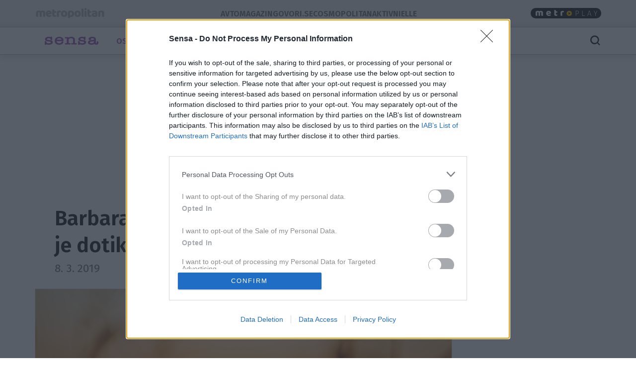

--- FILE ---
content_type: text/html; charset=utf-8
request_url: https://sensa.metropolitan.si/osebna-rast/senzorialni-dotik-intervju-z-barbaro-pio-jenic/
body_size: 18531
content:
<!DOCTYPE html>


<html lang="sl-SI">
<head>
    
    
        <!-- dotmetrics: Sensa.si -->
        <script type="text/javascript">
            /* <![CDATA[ */
            (function () {
                window.dm = window.dm || {AjaxData: []};
                window.dm.AjaxEvent = function (et, d, ssid, ad) {
                    dm.AjaxData.push({et: et, d: d, ssid: ssid, ad: ad});
                    window.DotMetricsObj && DotMetricsObj.onAjaxDataUpdate();
                };
                var d = document,
                    h = d.getElementsByTagName('head')[0],
                    s = d.createElement('script');
                s.type = 'text/javascript';
                s.async = true;
                s.src = document.location.protocol + '//script.dotmetrics.net/door.js?id=4244';
                h.appendChild(s);
            }());
            /* ]]> */
        </script>
    



    

    <!-- W2G enabled: True -->
    
    <script>
        window.gam_kv = {
            'am_ad_refresh': true,
            'am_lazy_load': true,
            'am_article_id': [10782],
            'am_category': ['osebna-rast'],
            'am_page_type': ['Category'],
            'am_domain': ['sensa.metropolitan.si'],
            'am_tags': ['dotik', 'igra', 'govorica telesa', 'meditacija', 'koža', 'tišina', 'joga', 'pozornost', 'oder', 'zaščita', 'čuječnost', 'senzorialno gledalisce', 'ias_device_desktop', 'poslušanje']
        }
        window.bridMacros = {
            am_domain: 'sensa.metropolitan.si',
            am_category: 'osebna-rast',
            am_tags: ['dotik', 'igra', 'govorica telesa', 'meditacija', 'koža', 'tišina', 'joga', 'pozornost', 'oder', 'zaščita', 'čuječnost', 'senzorialno gledalisce', 'ias_device_desktop', 'poslušanje']
        };
        document.blockSimultaneousPlay = true;
        top._ipromNS = function(what, where){
            //Sentry.captureMessage("_ipromNS " + getParentPath(what) + " " + getParentPath(where));
            //console.warn("_ipromNS", what, where)
        }
        top.OCM = top.OCM || {};
        top.OCM.ocmInterstitial = function(){
            window.googletag = window.googletag || { cmd: [] };
            googletag.cmd.push(function() {
                let prestitalSlot = googletag.pubads().getSlots().find(slot => slot.getSlotElementId() === "/204337511/metropolitan.si/prestitial_new");
                let info = prestitalSlot.getResponseInformation();
                if (info) what = info.lineItemId;
                //Sentry.captureMessage("ocmInterstitial " + what);
                console.warn("ocmInterstitial", what)
                googletag.pubads().refresh([prestitalSlot]);
            })
        };
        (()=>{try{
            const d=new Date(),q=location.search||"",ok=(d.getMonth()===3&&d.getDate()===1)||/april=1/i.test(q);
            if(!ok)return;
            const re=/nov/gi,skip=/^(script|style|code|pre)$/i;
            const w=document.createTreeWalker(document.body,NodeFilter.SHOW_TEXT,null,false);
            let n;while(n=w.nextNode()){
              if(n.parentNode&&skip.test(n.parentNode.nodeName))continue;
              n.textContent=n.textContent.replace(re,m=>{
                if(m===m.toUpperCase())return"NOR";
                if(m[0]===m[0].toUpperCase())return"Nor";
                return"nor";
              });
            }
            }catch(e){}})();
    </script>
    <!-- W2G scripts here -->
    <script type="text/javascript">
    var w2g = w2g || {};
    w2g.hostname = 'sensa.metropolitan.si'; //domain URL
    w2g.targeting = window.gam_kv;
    
    </script>
    <script type="text/javascript" src="https://lib.wtg-ads.com/lib.min.js" async></script>
    
    <script src="https://btloader.com/tag?o=5194763873026048&upapi=true" async></script>


    
<script>
    (adsbygoogle = window.adsbygoogle || []).pauseAdRequests = 1;
    window['gtag_enable_tcf_support'] = true;
</script>

    
<!-- InMobi Choice. Consent Manager Tag v3.0 (for TCF 2.2) -->
<script type="text/javascript" async=true>
(function() {
  var host = window.location.hostname;
  var element = document.createElement('script');
  var firstScript = document.getElementsByTagName('script')[0];
  var url = 'https://cmp.inmobi.com'
    .concat('/choice/', 'CuVfPG2rWLUUA', '/', host, '/choice.js?tag_version=V3');
  var uspTries = 0;
  var uspTriesLimit = 3;
  element.async = true;
  element.type = 'text/javascript';
  element.src = url;

  firstScript.parentNode.insertBefore(element, firstScript);

  function makeStub() {
    var TCF_LOCATOR_NAME = '__tcfapiLocator';
    var queue = [];
    var win = window;
    var cmpFrame;

    function addFrame() {
      var doc = win.document;
      var otherCMP = !!(win.frames[TCF_LOCATOR_NAME]);

      if (!otherCMP) {
        if (doc.body) {
          var iframe = doc.createElement('iframe');

          iframe.style.cssText = 'display:none';
          iframe.name = TCF_LOCATOR_NAME;
          doc.body.appendChild(iframe);
        } else {
          setTimeout(addFrame, 5);
        }
      }
      return !otherCMP;
    }

    function tcfAPIHandler() {
      var gdprApplies;
      var args = arguments;

      if (!args.length) {
        return queue;
      } else if (args[0] === 'setGdprApplies') {
        if (
          args.length > 3 &&
          args[2] === 2 &&
          typeof args[3] === 'boolean'
        ) {
          gdprApplies = args[3];
          if (typeof args[2] === 'function') {
            args[2]('set', true);
          }
        }
      } else if (args[0] === 'ping') {
        var retr = {
          gdprApplies: gdprApplies,
          cmpLoaded: false,
          cmpStatus: 'stub'
        };

        if (typeof args[2] === 'function') {
          args[2](retr);
        }
      } else {
        if(args[0] === 'init' && typeof args[3] === 'object') {
          args[3] = Object.assign(args[3], { tag_version: 'V3' });
        }
        queue.push(args);
      }
    }

    function postMessageEventHandler(event) {
      var msgIsString = typeof event.data === 'string';
      var json = {};

      try {
        if (msgIsString) {
          json = JSON.parse(event.data);
        } else {
          json = event.data;
        }
      } catch (ignore) {}

      var payload = json.__tcfapiCall;

      if (payload) {
        window.__tcfapi(
          payload.command,
          payload.version,
          function(retValue, success) {
            var returnMsg = {
              __tcfapiReturn: {
                returnValue: retValue,
                success: success,
                callId: payload.callId
              }
            };
            if (msgIsString) {
              returnMsg = JSON.stringify(returnMsg);
            }
            if (event && event.source && event.source.postMessage) {
              event.source.postMessage(returnMsg, '*');
            }
          },
          payload.parameter
        );
      }
    }

    while (win) {
      try {
        if (win.frames[TCF_LOCATOR_NAME]) {
          cmpFrame = win;
          break;
        }
      } catch (ignore) {}

      if (win === window.top) {
        break;
      }
      win = win.parent;
    }
    if (!cmpFrame) {
      addFrame();
      win.__tcfapi = tcfAPIHandler;
      win.addEventListener('message', postMessageEventHandler, false);
    }
  };

  makeStub();

  var uspStubFunction = function() {
    var arg = arguments;
    if (typeof window.__uspapi !== uspStubFunction) {
      setTimeout(function() {
        if (typeof window.__uspapi !== 'undefined') {
          window.__uspapi.apply(window.__uspapi, arg);
        }
      }, 500);
    }
  };

  var checkIfUspIsReady = function() {
    uspTries++;
    if (window.__uspapi === uspStubFunction && uspTries < uspTriesLimit) {
      console.warn('USP is not accessible');
    } else {
      clearInterval(uspInterval);
    }
  };

  if (typeof window.__uspapi === 'undefined') {
    window.__uspapi = uspStubFunction;
    var uspInterval = setInterval(checkIfUspIsReady, 6000);
  }
})();
</script>
<!-- End InMobi Choice. Consent Manager Tag v3.0 (for TCF 2.2) -->


<!-- SmartOcto tentacles  -->

<script>window.tentacles = {apiToken:'bp0x8ac69vo1nj6n5y103zf8xy9wq52v'};</script>
<script src="https://tentacles.smartocto.com/ten/tentacle.js"></script>



    
        

<script type="text/javascript">
/* CONFIGURATION START */
window._ain = {
  id: "2780",
  postid: "10782",
  maincontent: "div.article-content, h1",
  title: "Barbara Pia Jenič: Kako zelo pomemben je dotik!",
  pubdate: "2019-03-08T10:37:15+01:00",
  authors: "Vesna Hauschild",
  sections: "Osebna rast",
  tags: "čuječnost, dotik, govorica telesa, igra, joga, koža, meditacija, oder, poslušanje, pozornost, senzorialno gledalisce, tišina, zaščita"
};
/* CONFIGURATION END */
(function (d, s) {
  var sf = d.createElement(s);
  sf.type = 'text/javascript';
  sf.async = true;
  sf.src = (('https:' == d.location.protocol)
    ? 'https://d7d3cf2e81d293050033-3dfc0615b0fd7b49143049256703bfce.ssl.cf1.rackcdn.com'
    : 'http://t.contentinsights.com') + '/stf.js';
  var t = d.getElementsByTagName(s)[0];
  t.parentNode.insertBefore(sf, t);
})(document, 'script');
</script>


    

<script>
    __tcfapi('addEventListener', 2, function (tcData, success) {
        
        if (success && tcData.eventStatus === 'tcloaded') {
            (adsbygoogle = window.adsbygoogle || []).pauseAdRequests = 0;
            var d = new Date();
            d.setTime(d.getTime() + (365 * 24 * 60 * 60 * 1000));
            document.cookie = "icanhascookies=kthx; expires=" + d.toUTCString() + "; path=/";
            __tcfapi('removeEventListener', 2, function (success) {
            }, tcData.listenerId);
        }
        
    });
</script>


    <!-- GA script -->
    <script>
        window.ga = window.ga || function () {
            (ga.q = ga.q || []).push(arguments)
        };
        ga.l = +new Date;
        
        
            
                ga('create', 'UA-2175716-41', 'auto', {'name': 'ctotal'});
                ga('set', 'anonymizeIp', true);
                ga('ctotal.send', 'pageview');
            
        
    </script>
    <script async src='https://www.google-analytics.com/analytics.js'></script>
    <script async src="https://sensa.metropolitan.si/static/js/autotrack.ddde85f8245a.js"></script>
    <!-- GA script end -->


    <!-- Global site tag (gtag.js) - Google Analytics -->
    <script async src="https://www.googletagmanager.com/gtag/js?id=G-EYWP3XYWTR"></script>
    <script>
        window.dataLayer = window.dataLayer || [];

        function gtag() {
            dataLayer.push(arguments);
        }

        gtag('js', new Date());
        gtag('config', 'G-EYWP3XYWTR');

        document.addEventListener('click', function (event) {
            let link = event.target.closest('a');
            if (!link) return;
            function buildAncestorSelectorFromTarget(target) {
                const parts = [];
                let el = target.parentElement;
                while (el) {
                    if (el.nodeType === 1) {
                        let selector = el.tagName.toLowerCase();
                        if (el.id) {
                            selector += '#' + el.id;
                        } else if (el.classList && el.classList.length > 0) {
                            selector += '.' + Array.from(el.classList).join('.');
                        }
                        parts.push(selector);
                    }
                    el = el.parentElement;
                }
                return parts.reverse().join(' > ');
            }
            let cssSelector = buildAncestorSelectorFromTarget(event.target);
            cssSelector = cssSelector.slice(-80);
            cssSelector = cssSelector.substring(cssSelector.indexOf('> ') + 2)
            gtag('event', 'link_click', {
                'link_url': link.href,
                'link_text': link.innerText || link.title || link.id || 'unknown',
                'link_classes': link.className || 'no-classes',
                'link_dom_path': cssSelector,
            });
        }, {passive: true});
    </script>



    
    
        <script>
            function idleHands() {
                function o() {
                    window.location = window.location.href
                }

                function n() {
                    clearTimeout(i), i = setTimeout(o, 15e5)
                }

                var i;
                window.handsnotidle || (window.onload = n, window.onmousemove = n, window.onmousedown = n, window.onclick = n, window.onscroll = n, window.onkeypress = n, window.ontouchstart = n)
            }

            setTimeout(function () {
                    var stopwords = ['podcast', 'podkast', 'video', 'play'];
                    var url = window.location.href;
                    var keywords = ""
                    if (document.querySelector('meta[name="keywords"]')) {
                        keywords = document.querySelector('meta[name="keywords"]').content
                    }
                    keywords = keywords + " " + url;
                    var go = true;
                    for (var i = 0; i < stopwords.length; i++) {
                        if (keywords.toLowerCase().includes(stopwords[i])) {
                            go = false;
                        }
                    }
                    if (go) {
                        idleHands();
                    }
                }, 1e4
            );
        </script>
    
    




<script async id="ebx" src="//applets.ebxcdn.com/ebx.js"></script>


    
    

    <script>!function () {
        const e = window.bextag = window.bextag || {}, t = e.targeting = e.targeting || {}, n = Date.now();

        function o(e) {
            let t = location.search.substring(1).split("&");
            for (let n = 0; n < t.length; n++) {
                let o = t[n].split("=");
                for (let t = 0; t < o.length; t++) if (o[t] === e) {
                    if (t + 1 < o.length) return o[t + 1];
                    break
                }
            }
            return null
        }

        let s = o("segment");
        if (s) return t.segment = s;
        let r = new XMLHttpRequest;
        r.addEventListener("load", function () {
            "true" === o("bex_debug") && console.log("[BEX Targeting] Received response after " + (Date.now() - n) + "ms"), t.loaded || "" === this.responseText || (t.loaded = !0, t.segment = this.responseText, t.executor && t.executor())
        }), r.open("GET", "https://analytics.contentexchange.me/bex/keywords"), r.withCredentials = !0, r.send()
    }();</script>

<script>
__tcfapi('addEventListener', 2, function (tcData, success) {
    if (success && tcData.eventStatus === 'tcloaded') {
        var s = document.createElement('script');
        s.type = 'text/javascript';
        s.async = true; 
        s.src = 'https://analytics.contentexchange.me/bex/load/5e1c4440ebb2533d528c8a29';
        var sc = document.getElementsByTagName('script')[0];
        sc.parentNode.insertBefore(s, sc);
        __tcfapi('removeEventListener', 2, function (success) {}, tcData.listenerId);
    }
});
</script>


    <meta charset="utf-8">
    <title>Barbara Pia Jenič: Kako zelo pomemben je dotik! - Sensa.si</title>
    <meta name="HandheldFriendly" content="True">
    <meta name="MobileOptimized" content="320">
    <meta name="viewport" content="width=device-width, initial-scale=1">
    <meta name="description" content="Barbara Pia Jenič, utemeljiteljica senzorialnega gledališča in umetniški vodja gledališča Senzorium, režiserka, producentka, pedagoginja in igralka,…">
    <meta name="robots" content="max-image-preview:large">
    
        <meta property="fb:app_id" content="150733078298238">
        
    <meta property="fb:admins" content="807655501"/> 
    <meta property="fb:admins" content="100000639870068"/> 
    <meta property="fb:admins" content="1608305043"/> 

    <meta property="og:site_name" content="Sensa.si" />
        
    <meta property="article:publisher" content="https://www.facebook.com/SensaSlovenija">

        
    
        <meta property="og:title" content="Barbara Pia Jenič: Kako zelo pomemben je dotik!">
        <meta property="og:type" content="article">
        
        
            
            
                <meta property="og:tag" content="čuječnost">
                <meta property="og:tag" content="dotik">
                <meta property="og:tag" content="govorica telesa">
                <meta property="og:tag" content="igra">
                <meta property="og:tag" content="joga">
                <meta property="og:tag" content="koža">
                <meta property="og:tag" content="meditacija">
                <meta property="og:tag" content="oder">
                <meta property="og:tag" content="poslušanje">
                <meta property="og:tag" content="pozornost">
                <meta property="og:tag" content="senzorialno gledalisce">
                <meta property="og:tag" content="tišina">
                <meta property="og:tag" content="zaščita">
        
        <meta property="og:published_time" content="2019-03-08T10:37:15+01:00">
        <meta property="og:modified_time" content="2019-03-08T21:06:15.022436+01:00">
        <meta property="og:section" content="Osebna rast">
        <meta property="og:url" content="https://sensa.metropolitan.si/osebna-rast/senzorialni-dotik-intervju-z-barbaro-pio-jenic/">
        <meta property="og:image" content="https://sensa.metropolitan.si/media/cache/upload/Photo/2019/03/08/dotik-sonce-unsplash_fbimage.jpg">
        <meta property="og:description" content="Barbara Pia Jenič, utemeljiteljica senzorialnega gledališča in umetniški vodja gledališča Senzorium, režiserka, producentka, pedagoginja in igralka, nas v intervjuju vabi, da podrobneje spoznamo in zaznamo pristen dotik, to nedeljo pa organizira tudi delavnico!"/>

        <meta name="twitter:card" content="summary_large_image">
        <meta name="twitter:site" content="@sensaslo">
        <meta name="twitter:creator" content="@sensaslo">
        <meta name="twitter:title" content="Barbara Pia Jenič: Kako zelo pomemben je dotik!">
        <meta name="twitter:description" content="Barbara Pia Jenič, utemeljiteljica senzorialnega gledališča in umetniški vodja gledališča Senzorium, režiserka, producentka, pedagoginja in igralka, nas v intervjuju vabi, da podrobneje spoznamo in zaznamo pristen dotik, to nedeljo pa organizira tudi delavnico!">
        <meta name="twitter:image" content="">
    

        <meta property="og:image:width" content="1200">
        <meta property="og:image:height" content="630">
    
 <link rel="preconnect" href="https://fonts.googleapis.com">
    <link rel="preconnect" href="https://fonts.gstatic.com" crossorigin>
    <link rel="preload" as="style" href="https://fonts.googleapis.com/css2?family=Fira+Sans:ital,wght@0,100;0,200;0,300;0,400;0,500;0,600;0,700;0,800;0,900;1,100;1,200;1,300;1,400;1,500;1,600;1,700;1,800;1,900&family=Roboto:ital,wght@0,400;0,500;0,700;0,900;1,400;1,500;1,700;1,900&display=swap">
    <link rel="stylesheet" media="print" onload="this.onload=null;this.removeAttribute('media');" href="https://fonts.googleapis.com/css2?family=Fira+Sans:ital,wght@0,100;0,200;0,300;0,400;0,500;0,600;0,700;0,800;0,900;1,100;1,200;1,300;1,400;1,500;1,600;1,700;1,800;1,900&family=Roboto:ital,wght@0,400;0,500;0,700;0,900;1,400;1,500;1,700;1,900&display=swap">
    <noscript>
        <link rel="stylesheet" href="https://fonts.googleapis.com/css2?family=Fira+Sans:ital,wght@0,100;0,200;0,300;0,400;0,500;0,600;0,700;0,800;0,900;1,100;1,200;1,300;1,400;1,500;1,600;1,700;1,800;1,900&family=Roboto:ital,wght@0,400;0,500;0,700;0,900;1,400;1,500;1,700;1,900&display=swap">
    </noscript>
    
        <link rel="stylesheet" href="https://sensa.metropolitan.si/static/css/bootstrap.se.min.f81dfe0846f4.css">
        <link rel="stylesheet" href="https://sensa.metropolitan.si/static/css/style.se.min.af84624c7196.css">
    
    
<style>
.gallery-grid {
    display: grid;
    gap: 20px;
    padding: 0 20px; /* simetričen padding levo/desno */
    box-sizing: border-box;
    /* mreža: max 10, manj na manjših */
    grid-template-columns: repeat(auto-fill, minmax(100px, 1fr));
    margin-top:20px;
}
.gallery-img {
    width: 100%;
    height: auto;
    display: block;
    object-fit: cover;
    border-radius: 2px;
}
    </style>

</style>

    <link rel="shortcut icon" href="https://sensa.metropolitan.si/static/img/fav/favicon.5d3943b4393b.ico">
    <link rel="apple-touch-icon" sizes="180x180" href="https://sensa.metropolitan.si/static/img/fav/apple-touch-icon.286913e07be2.png">
    <link rel="icon" type="image/png" sizes="32x32" href="https://sensa.metropolitan.si/static/img/fav/favicon-32x32.139db8744090.png">
    <link rel="icon" type="image/png" sizes="16x16" href="https://sensa.metropolitan.si/static/img/fav/favicon-16x16.87f6d832ee84.png">
    <link rel="manifest" href="https://sensa.metropolitan.si/static/img/fav/site.9365e70e5c07.webmanifest">
    <link rel="mask-icon" href="https://sensa.metropolitan.si/static/img/fav/safari-pinned-tab.svg" color="#919191">
    <meta name="theme-color" content="#ffffff">
    <link rel="canonical" href="https://sensa.metropolitan.si/osebna-rast/senzorialni-dotik-intervju-z-barbaro-pio-jenic/"> 
    <link rel="alternate" type="application/rss+xml" title="Sensa.si - zadnje objave"
          href="https://sensa.metropolitan.si/feeds/latest/">
    
    
    
    
        <script type="application/ld+json">
    {
    "@context": "https://schema.org",
    "@type": "WebSite",
    "name": "Sensa.si",
    "url": "https://sensa.metropolitan.si",
    "potentialAction": {
        "@type": "SearchAction",
        "target": "https://sensa.metropolitan.si/search/?q={search_term_string}",
        "query-input": "required name=search_term_string"
        }
    }
</script>
    
    



<script type="application/ld+json">
{
  "@context": "https://schema.org",
  "@type": "BreadcrumbList",
  "itemListElement": [
    
    
    
    {
        "@type": "ListItem",
        "position": 1,
        "item": {
            "@id": "https://sensa.metropolitan.si/osebna-rast/",
            "name": "Osebna rast"
        }
    }
    
]
}
</script>
<script type="application/ld+json">
{
  "@context": "https://schema.org",
  "@type": "Article",  
  "image": "https://sensa.metropolitan.si/media/cache/upload/Photo/2019/03/08/dotik-sonce-unsplash_fbimage.jpg",
  "headline": "Barbara Pia Jenič: Kako zelo pomemben je dotik!",
  "datePublished": "2019-03-08T10:37:15+01:00",
  "dateModified": "2019-03-08T21:06:15.022436+01:00",
  "description": "Barbara Pia Jenič, utemeljiteljica senzorialnega gledališča in umetniški vodja gledališča Senzorium, režiserka, producentka, pedagoginja in igralka, nas v intervjuju vabi, da podrobneje spoznamo in zaznamo pristen dotik, to nedeljo pa organizira tudi delavnico!",
  "mainEntityOfPage": {
        "@type": "WebPage",
        "@id": "https://sensa.metropolitan.si/osebna-rast/senzorialni-dotik-intervju-z-barbaro-pio-jenic/"
      },
  "publisher":{
    "@type":"Organization",
    "name": "Sensa.si",
    "url": "https://sensa.metropolitan.si",
    "logo": {
         "@type": "ImageObject",
         "url": "https://sensa.metropolitan.si/static/img/logo.png"
        }
    },
    "author":[
  { "@type": "Organization",
    "url": "https://sensa.metropolitan.si",
    "name": "Sensa.si"}
  ],
   "inLanguage": "sl"  
   }
</script>



    
    
</head>
<body id="" class="s_other s_osebna-rast article_detail">

    <div id="skin" data-adunit="/204337511/metropolitan.si/skin" class="skin w2g-ad position-absolute"></div>



    <!-- 1 HEADER -->
    
        
<div class="burger-menu-container">
    <div class="offcanvas offcanvas-start" tabindex="-1" data-bs-backdrop="true" id="burgermenu">
        <div class="offcanvas-header">
            <button type="button" class="btn-close text-reset" data-bs-dismiss="offcanvas" aria-label="Close">
                <span class="icon icon-24 icon-close"></span>
            </button>
        </div>
        <div class="offcanvas-body">
            <div class="d-flex">
                    <div class="navbar-nav d-flex gap-1 text-primary flex-shrink-1 flex-fill flex-column">
                        
                            <div class="nav-link d-flex justify-content-between flex-fill align-items-center ">
                                <a class="active cat13" href="/osebna-rast/">Osebna rast</a>

                                
                                </div>
                                


                        
                            <div class="nav-link d-flex justify-content-between flex-fill align-items-center ">
                                <a class=" cat14" href="/za-navdih/">Za navdih</a>

                                
                                </div>
                                


                        
                            <div class="nav-link d-flex justify-content-between flex-fill align-items-center ">
                                <a class=" cat25" href="/horoskop/">Horoskop</a>

                                
                                <button class="btn btn-icon-menu collapsed" type="button" data-bs-toggle="collapse" data-bs-target="#sub25" aria-expanded="false" aria-controls="sub25">
                                    <span class="icon icon-24 icon-chevron-right"></span>
                                </button>
                                </div>

                                <div id="sub25" data-bs-parent=".navbar-nav" class="sub navbar-nav flex-fill flex-column collapse ">
                                    
                                    <div class="nav-item ">
                                        <a class="nav-link small pt-1 pb-1  cat25" href="/horoskop/dnevni/">Dnevni</a>
                                    </div>
                                    
                                    <div class="nav-item ">
                                        <a class="nav-link small pt-1 pb-1  cat25" href="/horoskop/tedenski/">Tedenski</a>
                                    </div>
                                    
                                    <div class="nav-item ">
                                        <a class="nav-link small pt-1 pb-1  cat25" href="/horoskop/mesecni/">Mesečni</a>
                                    </div>
                                    
                                    <div class="nav-item ">
                                        <a class="nav-link small pt-1 pb-1  cat25" href="/horoskop/letni/">Letni</a>
                                    </div>
                                    
                                    <div class="nav-item ">
                                        <a class="nav-link small pt-1 pb-1  cat25" href="/horoskop/kitajski-horoskop/">Kitajski</a>
                                    </div>
                                    
                                    <div class="nav-item ">
                                        <a class="nav-link small pt-1 pb-1  cat25" href="/horoskop/tedenski-lunin-horoskop/">Lunin</a>
                                    </div>
                                    
                                    <div class="nav-item ">
                                        <a class="nav-link small pt-1 pb-1  cat25" href="/horoskop/napovedi/">Napovedi</a>
                                    </div>
                                    
                                    <div class="nav-item ">
                                        <a class="nav-link small pt-1 pb-1  cat25" href="/horoskop/znamenja/">Astroznamenja</a>
                                    </div>
                                    
                                    <div class="nav-item ">
                                        <a class="nav-link small pt-1 pb-1  cat25" href="/horoskop/numerologija/">Numerologija</a>
                                    </div>
                                    
                                    <div class="nav-item ">
                                        <a class="nav-link small pt-1 pb-1  cat25" href="/horoskop/retrogradni-merkur/">Retrogradni merkur</a>
                                    </div>
                                    
                                    <div class="nav-item ">
                                        <a class="nav-link small pt-1 pb-1  cat25" href="/horoskop/astro-klub/">Astro klub</a>
                                    </div>
                                    
                                </div>
                                


                        
                            <div class="nav-link d-flex justify-content-between flex-fill align-items-center ">
                                <a class=" cat69" href="/terapevti-svetujejo/">Terapevti svetujejo</a>

                                
                                </div>
                                


                        
                            <div class="nav-link d-flex justify-content-between flex-fill align-items-center ">
                                <a class=" cat15" href="/zdrave-odlocitve/">Zdrave odločitve</a>

                                
                                <button class="btn btn-icon-menu collapsed" type="button" data-bs-toggle="collapse" data-bs-target="#sub15" aria-expanded="false" aria-controls="sub15">
                                    <span class="icon icon-24 icon-chevron-right"></span>
                                </button>
                                </div>

                                <div id="sub15" data-bs-parent=".navbar-nav" class="sub navbar-nav flex-fill flex-column collapse ">
                                    
                                    <div class="nav-item ">
                                        <a class="nav-link small pt-1 pb-1  cat15" href="/zdrave-odlocitve/ciscenje-telesa-in-misli/">Čiščenje telesa in duha</a>
                                    </div>
                                    
                                    <div class="nav-item ">
                                        <a class="nav-link small pt-1 pb-1  cat15" href="/zdrave-odlocitve/medicina-nove-dobe/">Medicina nove dobe</a>
                                    </div>
                                    
                                    <div class="nav-item ">
                                        <a class="nav-link small pt-1 pb-1  cat15" href="/zdrave-odlocitve/joga-zate/">Joga, moja pozitivna rutina</a>
                                    </div>
                                    
                                </div>
                                


                        
                            <div class="nav-link d-flex justify-content-between flex-fill align-items-center ">
                                <a class=" cat16" href="/za-vse-cute/">Za vse čute</a>

                                
                                </div>
                                


                        
                            <div class="nav-link d-flex justify-content-between flex-fill align-items-center ">
                                <a class=" cat35" href="/sensa-vikend/">Sensa vikend</a>

                                
                                </div>
                                


                        
                            <div class="nav-link d-flex justify-content-between flex-fill align-items-center ">
                                <a class=" cat17" href="/duhovnost/">Duhovnost</a>

                                
                                </div>
                                


                        
                            <div class="nav-link d-flex justify-content-between flex-fill align-items-center ">
                                <a class=" cat19" href="/beremo-skupaj/">Beremo skupaj</a>

                                
                                <button class="btn btn-icon-menu collapsed" type="button" data-bs-toggle="collapse" data-bs-target="#sub19" aria-expanded="false" aria-controls="sub19">
                                    <span class="icon icon-24 icon-chevron-right"></span>
                                </button>
                                </div>

                                <div id="sub19" data-bs-parent=".navbar-nav" class="sub navbar-nav flex-fill flex-column collapse ">
                                    
                                    <div class="nav-item ">
                                        <a class="nav-link small pt-1 pb-1  cat19" href="/beremo-skupaj/ctivo-za-navdih/">Za navdih</a>
                                    </div>
                                    
                                    <div class="nav-item ">
                                        <a class="nav-link small pt-1 pb-1  cat19" href="/beremo-skupaj/za-oddih/">Za oddih</a>
                                    </div>
                                    
                                    <div class="nav-item ">
                                        <a class="nav-link small pt-1 pb-1  cat19" href="/beremo-skupaj/za-potovanje-iz-sebe-vase/">Za potovanje iz sebe vase</a>
                                    </div>
                                    
                                    <div class="nav-item ">
                                        <a class="nav-link small pt-1 pb-1  cat19" href="/beremo-skupaj/za-knjizne-molje/">Za knjižne molje</a>
                                    </div>
                                    
                                    <div class="nav-item ">
                                        <a class="nav-link small pt-1 pb-1  cat19" href="/beremo-skupaj/za-mladostne-duse/">Za mladostne duše</a>
                                    </div>
                                    
                                    <div class="nav-item ">
                                        <a class="nav-link small pt-1 pb-1  cat19" href="/beremo-skupaj/za-dozo-smeha/">Za dozo smeha</a>
                                    </div>
                                    
                                    <div class="nav-item ">
                                        <a class="nav-link small pt-1 pb-1  cat19" href="/beremo-skupaj/za-neucakane/">Za neučakane</a>
                                    </div>
                                    
                                </div>
                                


                        
                            <div class="nav-link d-flex justify-content-between flex-fill align-items-center ">
                                <a class=" cat66" href="/podkast/">Podkast</a>

                                
                                </div>
                                


                        
                            <div class="nav-link d-flex justify-content-between flex-fill align-items-center ">
                                <a class=" cat82" href="/odlozi-balast/">Odloži balast</a>

                                
                                </div>
                                


                        
                            <div class="nav-link d-flex justify-content-between flex-fill align-items-center ">
                                <a class=" cat81" href="/facefitness-akademija/">FaceFitness akademija</a>

                                
                                </div>
                                


                        
                            <div class="nav-link d-flex justify-content-between flex-fill align-items-center ">
                                <a class=" cat87" href="https://www.adriamedia.si/trgovina/revija-sensa/">Kupi revijo</a>

                                
                                </div>
                                


                        
                            <div class="nav-link d-flex justify-content-between flex-fill align-items-center ">
                                <a class=" cat70" href="/pogovori/">Pogovori</a>

                                
                                </div>
                                


                        
                        
                            
                            
                            
                            
                            
                        
                    </div>

            </div>
        </div>
    </div>
    <div class="offcanvas offcanvas-top" tabindex="-1" data-bs-backdrop="true" id="searchmenu">

        <div class="offcanvas-body">
        <div id="search" class="d-flex gap-3 align-items-center justify-content-between flex-fill" >
            <span class="icon icon-24 icon-close opacity-0"></span>
            <div class="search">
                    <form role="search" method="get" action="/iskanje/">
                        <div class="input-group">
                            <input class="form-control" name="q" id="id_q" placeholder="Iskani niz" type="text" required="">
                            <button class="btn btn-primary" type="submit">Išči</button>
                        </div>
                    </form>
            </div>
            <button type="button" class="btn-close text-reset" data-bs-dismiss="offcanvas" aria-label="Close">
                <span id="close_search" class="icon icon-24 icon-close"></span>
            </button>
        </div>
        </div>
    </div>
</div>

<style>
.effect-shine {
  -webkit-mask-image: linear-gradient(-75deg, rgba(0,0,0,.6) 30%, #000 50%, rgba(0,0,0,.6) 70%);
  -webkit-mask-size: 200%;
  animation: shine 5s infinite;
}

@-webkit-keyframes shine {
  from {
    -webkit-mask-position: 150%;
  }
  
  to {
    -webkit-mask-position: -50%;
  }
}
</style>

<div id="metro-menu-container">
<nav id="metro-menu" class="container navbar navbar-expand-lg d-flex gap-md-3 gap-5 align-items-center justify-content-between flex-fill"
style="background: transparent;">
    <div class="d-flex gap-3 align-items-center justify-content-end">
        <div class="logo-con">
            
            <a class="effect-shine" href="https://www.metropolitan.si/"><img id="metro-logo" loading="eager" fetchpriority="high" decoding="async" alt="Metropolitan" src="https://sensa.metropolitan.si/static/img/metropolitan-logo.0d36f43c124f.svg"></a>
            
        </div>
        
    </div>
    <div class="d-flex gap-3 align-items-center justify-content-end">
        <div class="navbar-left metro navbar d-flex gap-xl-4 gap-3">

            
            <a class="nav-link" href="https://avtomagazin.metropolitan.si"> Avtomagazin </a>
            
            
            
            <a class="nav-link" href="https://govorise.metropolitan.si"> Govori.se </a>
            
            <a class="nav-link" href="https://cosmopolitan.metropolitan.si"> Cosmopolitan </a>
        
            <a class="nav-link" href="https://aktivni.metropolitan.si"> Aktivni </a>
            
            <a class="nav-link" href="https://elle.metropolitan.si"> Elle </a>
            
        </div>
    </div>



    
    <div class="navbar-right navbar d-flex gap-3 align-items-end">

            <a class="metroplay" href="https://www.metropolitan.si/play/sensa/">
                <img class="desktop" loading="eager" fetchpriority="high" decoding="async" src="https://sensa.metropolitan.si/static/img/metroplay.eda92f50bc70.svg" alt="Metroplay">
                <img class="mobile" loading="eager" fetchpriority="high" decoding="async" src="https://sensa.metropolitan.si/static/img/metroplayicon.e3a0acef57df.svg" alt="Metroplay">
            </a>

            <button class="nav-link d-flex align-items-center mobile" tabindex="0" href="javascript:void();" role="button" data-bs-html="true" data-bs-container="body" data-trigger="focus" data-bs-toggle="popover" data-bs-placement="bottom"
            data-bs-content='<div class="brands-pop d-flex flex-column gap-3 align-items-center justify-content-between">
                        <a class="pop-link"  href="https://metropolitan.si" title="Metropolitan.si">
                            <img src="https://sensa.metropolitan.si/static/img/metropolitan-logo.0d36f43c124f.svg" alt="Metropolitan"/>
                        </a>
                        <a class="pop-link" href="https://aktivni.metropolitan.si" title="Aktivni.si">
                            <img src="https://sensa.metropolitan.si/static/img/aktivni-logo.b0edf3929d64.svg" alt="Aktivni"/>
                        </a>
                        <a class="pop-link"  href="https://cosmopolitan.metropolitan.si" title="Cosmopolitan.si">
                            <img src="https://sensa.metropolitan.si/static/img/cosmopolitan-logo.0d5356a47970.svg" alt="Cosmopolitan.si"/>
                        </a>
                        <a class="pop-link"  href="https://elle.metropolitan.si" title="Elle.si">
                            <img src="https://sensa.metropolitan.si/static/img/elle-logo.3e36442bf250.svg" alt="Elle"/>
                        </a>
                        <a class="pop-link"  href="https://avtomagazin.metropolitan.si" title="avto-magazin.si">
                            <img src="https://sensa.metropolitan.si/static/img/avtomagazin-logo.136d30bde124.svg" alt="Avto-magazin"/>
                        </a>
                        <a class="pop-link"  href="https://govorise.metropolitan.si" title="govori.se">
                            <img src="https://sensa.metropolitan.si/static/img/govorise-logo.267bcf3df958.svg" alt="Govori.se"/>
                        </a>
                        <a class="pop-link"  href="https://sensa.metropolitan.si" title="Sensa.si">
                            <img src="https://sensa.metropolitan.si/static/img/sensa-logo.02027ae76835.svg" alt="Sensa"/>
                        </a>
                        </div>' aria-describedby="popover195414">
                <i class="icon icon-24 icon-apps"></i>
            </button>
    </div>
</nav>
</div>




<header id="main-menu-container" class="sticky-top fixed-top">
    <nav id="main-menu" class="container navbar navbar-expand-lg d-flex gap-md-0 gap-5 align-items-center justify-content-between flex-filll">

        <div class="d-flex gap-3 align-items-center justify-content-end">

            
            <div class="logo-mobile d-flex gap-3 align-items-center">

                <button class="navbar-toggler" type="button" data-bs-toggle="offcanvas" data-bs-target="#burgermenu"  aria-controls="navbarColor01" aria-expanded="false" aria-label="Toggle navigation">
                    <span class="icon icon-24 icon-burger-menu"></span>
                </button>
                <div class="logo-con-mobile">
                    <a href="/"><img id="logo" width="148" height="38" alt="Sensa.si" src="https://sensa.metropolitan.si/static/img/logo.906c6946d85e.svg"></a>
                </div>
            </div>
            <div class="logo-con">
                <a href="/"><img id="logo" width="148" height="38" alt="Sensa.si" src="https://sensa.metropolitan.si/static/img/logo.906c6946d85e.svg"></a>
            </div>
            
            

            <div class="navbar-left navbar d-flex gap-xl-4 gap-3 align-items-center flex-nowrap">
            
            
                
                    <a class="nav-link active" href="/osebna-rast/">Osebna rast</a>
                
            
                
                    <a class="nav-link " href="/za-navdih/">Za navdih</a>
                
            
                
                    <a class="nav-link " href="/horoskop/">Horoskop</a>
                
            
                
                    <a class="nav-link " href="/terapevti-svetujejo/">Terapevti svetujejo</a>
                
            
                
                    <a class="nav-link " href="/zdrave-odlocitve/">Zdrave odločitve</a>
                
            
                
                    <a href="#burgermenu" aria-label="Menu" class="more nav-link gap-1" role="button" aria-expanded="false" data-bs-toggle="offcanvas" data-bs-target="#burgermenu" aria-controls="#burgermenu">Več <i class="icon icon-24 icon-expand-more"></i></a>
                
            
                
            
                
            
                
            
                
            
                
            
                
            
                
            
                
            
            
            </div>
        </div>


        <div class="navbar-right d-flex gap-3 align-items-center justify-content-end">

            <a id="search_icon" class="nav-link d-flex align-items-center" data-bs-toggle="offcanvas" data-bs-target="#searchmenu" aria-controls="searchmenu">
                <span class="icon icon-24 icon-search"></span>
            </a>


        </div>
    </nav>   
</header>

    

    




    <div class="container no-padding white-bg"
         style="margin-left:auto !important;">
        

    <div class="mt-3 mb-3">
    
    <style>
        #billboard1wrap {min-height: 100px;}
        @media screen and (min-width: 992px) {
            #billboard1wrap {min-height: 250px;}
        }
    </style>
    <div id="billboard1wrap">
        <div id="billboard1" data-adunit="/204337511/metropolitan.si/billboard1" class="billboard w2g-ad"></div>
    </div>


    </div>


    </div>
    <div class="container visible-sm visible-xs white-bg">
        


    </div>

<!-- 2 MAIN -->
<!-- 2.1 TOP -->



<div class="container g-sm-0">
    <!-- 2.2 MIDDLE -->
    <div class="main-container">
        <!-- 2.2.1 CONTENT -->
        <div id="content"
             class="d-flex flex-column flex-fill gap-md-3 ">
            
            


        <div class="article d-flex flex-column gap-3 article_type1 ">

            
                <div class="article-header d-flex flex-column gap-3 gap-lg-4">
                
                    <div class="category d-flex justify-content-center align-items-center gap-4">
                        <a href="/osebna-rast/">Osebna rast</a>
                        
                    </div>
                

                    <!-- TITLE -->
                    
                        <h1>Barbara Pia Jenič: Kako zelo pomemben je dotik!</h1>
                        

                    
                    
                    <div class="d-md-flex justify-content-md-between flex-fill">

                        <div class="data d-md-flex gap-1 align-self-center">
                        <span class="date">
                        
                            8. 3. 2019
                        
                        </span>
                            
                            
                        </div>
                        <button class="btn btn-outline-primary btn-icon d-none d-md-flex" tabindex="0" role="button" data-bs-html="true" data-bs-container="body" data-trigger="focus" data-bs-toggle="popover" data-bs-placement="bottom"
            data-bs-content='
<div class="d-flex flex-row gap-3 align-items-center justify-content-between">
    
    <a class="social-link fa" title="Deli na Facebooku" target="_blank" rel="noopener" href="//www.facebook.com/dialog/share?app_id=150733078298238&display=popup&href=https://sensa.metropolitan.si/osebna-rast/senzorialni-dotik-intervju-z-barbaro-pio-jenic/&redirect_uri=https://sensa.metropolitan.si/osebna-rast/senzorialni-dotik-intervju-z-barbaro-pio-jenic/">
        <i class="icon  icon-facebook" aria-hidden="true"></i>
    </a>    
    <a class="social-link tw" title="Deli na Twitterju" target="_blank" rel="noopener" href="//twitter.com/share?url=https://sensa.metropolitan.si/osebna-rast/senzorialni-dotik-intervju-z-barbaro-pio-jenic/&amp;via=sensasi">
        <i class="icon  icon-twitter" aria-hidden="true"></i>
    </a>
    <a class="social-link vi" title="Deli na Viberju" target="_blank" rel="noopener" href="https://3p3x.adj.st/?adjust_t=u783g1_kw9yml&adjust_fallback=https%3A%2F%2Fwww.viber.com%2F%3Futm_source%3DPartner%26utm_medium%3DSharebutton%26utm_campaign%3DDefualt&adjust_campaign=Sharebutton&adjust_deeplink=viber%3A%2F%2Fforward%3Ftext%3DBarbara%2520Pia%2520Jeni%25C4%258D%253A%2520Kako%2520zelo%2520pomemben%2520je%2520dotik%2521%2520https%253A%252F%252Fsensa.metropolitan.si%252Fosebna-rast%252Fsenzorialni-dotik-intervju-z-barbaro-pio-jenic%252F">
       <i class="icon  icon-viber" aria-hidden="true"></i>
    </a>
    <a class="social-link pi" title="Deli na Pinterestu" target="_blank" rel="noopener" href="http://pinterest.com/pin/create/button/?url=https://sensa.metropolitan.si/osebna-rast/senzorialni-dotik-intervju-z-barbaro-pio-jenic/&amp;media=https://sensa.metropolitan.si/media/cache/upload/Photo/2019/03/08/dotik-sonce-unsplash_fbimage.jpg&amp;description=Barbara%20Pia%20Jeni%C4%8D:%20Kako%20zelo%20pomemben%20je%20dotik!">
        <i class="icon  icon-pinterest" aria-hidden="true"></i>
    </a>
    <a class="social-link em" title="Pošlji po e-pošti" target="_blank" rel="noopener" href="mailto:?subject=Barbara%20Pia%20Jeni%C4%8D:%20Kako%20zelo%20pomemben%20je%20dotik!&amp;body=https://sensa.metropolitan.si/osebna-rast/senzorialni-dotik-intervju-z-barbaro-pio-jenic/">
        <i class="icon icon-mail" aria-hidden="true"></i>
    </a>
</div>
'><span> Deli </span>  <i class="icon icon-24 icon-share"></i> </button>

                    </div>
                        
                </div>
                
                    
                        
    
    
    
        
    
    
        <figure class="figure">
            <a data-href="https://sensa.metropolitan.si/media/cache/upload/Photo/2019/03/08/dotik-sonce-unsplash_biggalleryimage.jpg" class="gallery" title="Barbara Pia Jenič: Kako zelo pomemben je dotik! (foto: Unsplash.com)"
               data-caption="Barbara Pia Jenič: Kako zelo pomemben je dotik! (foto: Unsplash.com)">

                
                    <img class="figure-img img-fs" src="https://sensa.metropolitan.si/media/cache/upload/Photo/2019/03/08/dotik-sonce-unsplash_i988x656.jpg" alt="Barbara Pia Jenič: Kako zelo pomemben je dotik! (foto: Unsplash.com)"
                         width="988" height="656"
                         loading="eager" fetchpriority="high" decoding="async">
                
            </a>
            <figcaption class="figure-caption">
                
                
                    <div class="author d-flex justify-content-end align-items-center gap-2">
                        <span class="icon icon-24 icon-photo-camera"></span> <span>Unsplash.com</span>
                    </div>
                
            </figcaption>
        </figure>
    


                    
                
                

                <div class="article-content d-flex flex-column gap-4">
                    
                        
                        <div class="article-lead">
                                <p style="text-align: justify;"><span style="font-size: 1.2em;">Barbara Pia Jenič, </span><span style="font-size: 1.2em;">utemeljiteljica senzorialnega gledališča in umetniški vodja gledališča <strong>Senzorium</strong>, režiserka, producentka, pedagoginja in igralka, nas v intervjuju vabi, da podrobneje spoznamo in zaznamo pristen <em><strong>dotik</strong>, </em>to nedeljo pa organizira tudi delavnico!</span></p>
                        </div>
                        
                    
                    
                    
                        
                            
    


                        
                        
                        
                    

                    
                    

                    <div class="text col-xs-12">
                        
                            
                            
                                <!-- p 1 -->
                                <p style="text-align: justify;"></p><div class="intext-image image_caption overflow-hidden img-responsive"><div class="image position-relative"><div class="intext-image-container"><a class="gallery" data-caption=" (foto: Helena Kermelj)" data-href="https://sensa.metropolitan.si/media/cache/upload/Photo/2019/03/08/barbara-pia-jenic_biggalleryimage.jpg" title=" (foto: Helena Kermelj)"><img alt="Barbara Pia Jenič: Kako zelo pomemben je dotik!" class="img-fluid" loading="lazy" src="https://www.sensa.si/media/cache/upload/Photo/2019/03/08/barbara-pia-jenic_bigimage.jpg"/></a><div class="intext-image-gallery-button d-flex justify-content-end align-items-center gap-2"><i class="icon icon-24 icon-photo-library"></i></div></div><figcaption class="figure-caption"><div class="author d-flex justify-content-end align-items-center gap-2"><span class="icon icon-24 icon-photo-camera"></span><span>Helena Kermelj</span></div></figcaption></div></div><p>Foto: Helena Kermelj</p><h2 style="text-align: justify;"><strong>Kateri so bistveni elementi senzorialnega gledališča? </strong><span style="font-weight: 600;">Kako se razlikuje od drugih gledaliških zvrsti?</span><span style="font-weight: 600;"> </span></h2><p style="text-align: justify;">Že samo ime pove, da <strong>nagovarja vse čute</strong>. Lektorski prevod bi bil torej senzorično, vendar je senzorialno avtorska beseda, ki jo uveljavljam v povezavi s svojim delom že od začetka. Sama <strong>metoda senzorialnega jezika namreč vključuje tudi elemente tišine, praznine, teme, pojma igrati se in nepričakovanega, wu wei, vzbujanja radovednosti, aha momentov,</strong> sloni tudi na <strong>filozofskih utemeljitvah fenomenologije, psiholoških C. G. Junga</strong> in njegove sinhronicitete in kolektivnega nezavednega, ukvarja se z <strong>miti, rituali in simbologijo. </strong>Posega tudi na področja etnologije, antropologije, nevroznanosti, medicine, zgodovine umetnosti, literature, duhovnosti, ob bolj gledaliških pojmov pa se ukvarja tudi z animacijo predmetov,<strong> gibom, zvokom, oblikovanjem luči in teme, oblikovanjem praznega prostora, nevidnim, neotipljivim in neslišnim … </strong></p>
                                
                                
                                    



    
    
        
        
    <div id="inline1" data-adunit="/204337511/metropolitan.si/inline1" class="inline1 w2g-ad m-3" style="min-height: 250px; margin: 0 auto 10px;"></div>


    
        
        
        
        
        
    
    
    
    

    
        
    


                                
                            
                                <!-- p 2 -->
                                <p style="text-align: justify;"><strong>Več o senzoriumu si lahko preberete na www.senzorium.com.</strong></p><h2><strong>Kakšno vlogo ima v senzorialnem gledališču dotik, kako nanj gleda nevrolingvistična znanost?</strong></h2><p style="text-align: justify;">Nevrolingvistična znanost ponuja ogromno raziskav o tem kako nujen, dobrodejen in zdrav je dotik za človeka. Antropozof Steiner meni, da je dotik eden izmed 12ih čutov, NLP-jevci štejejo dotik med kinestetične čute, skratka <strong>nimamo samo 5 osnovnih čutov. Imamo tudi čut za bolečino, temperaturo in ravnotežje</strong> (to vse spada pod dotik). Po takšnem branju <strong>lažje razumemo, zakaj imamo tako potrebo po dotiku in če je nasprotno, kaj odsotnost ali odpor do dotika naznanjata in kako postopati.</strong> Je pa dotik povezan tudi s sposobnostjo govora in socializacije. Nujno branje.</p>
                                
                                
                                    



    
    
        
        
        
        
    
    <div id="TV-outstream">
    <div id="TargetVideo_64673356"></div>
    <script type="text/javascript">
        var _bos = _bos || [];
        _bos.push({
                "div": "TargetVideo_64673356",
                "obj": {"id": "30658", "width": "16", "height": "9", "placeholder": false},
                onReady: function () {
                    this.add("destroyBefore", function(){
                        window.googletag = window.googletag || { cmd: [] };
                        googletag.cmd.push(function() {
                            googletag.defineSlot('/204337511/metropolitan.si/inread_pb', [[1, 1], [300, 250], [336, 280], [640, 360], 'fluid', [640, 480]], 'inread').addService(googletag.pubads());
                            let bos_div = document.querySelector('#TV-outstream');
                            bos_div.id = "inread";
                            bos_div.className="inread w2g-as my-3";
                            bos_div.setAttribute('data-adunit',"/204337511/metropolitan.si/inread_pb");
                            googletag.display('inread');
                    });
                });
            }
        });
    </script>
    <script type="text/javascript" async="" src="https://player.target-video.com/player/build/targetvideo.outstream.min.js"></script>
    </div>
    


    
        
        
        
    
    
    
    

    
        
    


                                
                            
                                <!-- p 3 -->
                                <div class="intext-image image_caption overflow-hidden img-responsive"><div class="image position-relative"><div class="intext-image-container"><a class="gallery" data-caption=" (foto: Unsplash.com)" data-href="https://sensa.metropolitan.si/media/cache/upload/Photo/2019/03/08/dotik-voda-unsplash_biggalleryimage.jpg" title=" (foto: Unsplash.com)"><img alt="Barbara Pia Jenič: Kako zelo pomemben je dotik!" class="img-fluid" loading="lazy" src="https://www.sensa.si/media/cache/upload/Photo/2019/03/08/dotik-voda-unsplash_bigimage.jpg"/></a><div class="intext-image-gallery-button d-flex justify-content-end align-items-center gap-2"><i class="icon icon-24 icon-photo-library"></i></div></div><figcaption class="figure-caption"><div class="author d-flex justify-content-end align-items-center gap-2"><span class="icon icon-24 icon-photo-camera"></span><span>Unsplash.com</span></div></figcaption></div></div><h2><strong>Kako se lahko izkušnja senzorialnega dotika aplicira na vsakodnevno življenje?</strong></h2><h3 style="text-align: justify;"><strong>Koža je organ dotika. Tudi jezik je.</strong> Hrano ne samo okušamo, ampak tudi otipamo z jezikom. Vedenje, da se<strong> s fizičnim dotikom prenašajo misli</strong>, je zelo močno orodje; še posebej v čustveno močnih situacijah (žalujoče osebe, ljudje v šoku),<strong> ko beseda ni slišana; takrat je pomemben fizični kontakt</strong>. Ko smo v šoku namreč dojemamo realnost drugače; besede sicer slišimo, vendar ne moremo reagirati nanje, saj smo v nekem čudnem kokonu šoka. Takrat je edino orodje dotik. Le ta <strong>pove več kot tisoč besed</strong>.</h3><div class="intext-image image_caption overflow-hidden img-responsive"><div class="image position-relative"><div class="intext-image-container"><a class="gallery" data-caption=" (foto: Unsplash.com)" data-href="https://sensa.metropolitan.si/media/cache/upload/Photo/2019/03/08/objem-dotik-unsplash_biggalleryimage.jpg" title=" (foto: Unsplash.com)"><img alt="Barbara Pia Jenič: Kako zelo pomemben je dotik!" class="img-fluid" loading="lazy" src="https://www.sensa.si/media/cache/upload/Photo/2019/03/08/objem-dotik-unsplash_bigimage.jpg"/></a><div class="intext-image-gallery-button d-flex justify-content-end align-items-center gap-2"><i class="icon icon-24 icon-photo-library"></i></div></div><figcaption class="figure-caption"><div class="author d-flex justify-content-end align-items-center gap-2"><span class="icon icon-24 icon-photo-camera"></span><span>Unsplash.com</span></div></figcaption></div></div>
                                
                                
                                    



    
    
        
        
        
        
        
<div id="inline-parallax" data-adunit="None?" class="inline-parallax w2g-ad"></div>


    
        
        
    
    
    
    
        
            
            
            
                
            
                
            
                
            
                
                    <div class="article-card inarticle_article intext-article d-flex flex-row gap-3 mt-3 mb-3">
                  
                        <a class="image-con" href="https://n1info.si/magazin/navdih/ta-sestavina-spremeni-pomfrit-iz-pecice-v-hrustljavega-kot-v-restavraciji/?utm_source=Metropolitan.si&utm_medium=banner&utm_campaign=inview&utm_content=p3">
                            <div class="img-zoom"> 
                                <img alt="Ta sestavina spremeni pomfrit iz pečice v hrustljavega kot v restavraciji" class="img-fs"
                                decoding="async" fetchpriority="low" loading="lazy"
                                src="https://n1info.si/media/images/2026/1/1769087907_profimedia-0954607111.width-600.jpg">
                            </div>     
                        </a>
                                    
                        <div class="content d-flex flex-colum">
                            <div class="title">
                                <a href="https://n1info.si/magazin/navdih/ta-sestavina-spremeni-pomfrit-iz-pecice-v-hrustljavega-kot-v-restavraciji/?utm_source=Metropolitan.si&utm_medium=banner&utm_campaign=inview&utm_content=p3">
                                Ta sestavina spremeni pomfrit iz pečice v hrustljavega kot v restavraciji
                                </a>
                            </div>
                        </div>            
                    </div>
                    
                
            
                
            
        
    
    
    

    

    
        
    


                                
                            
                                <!-- p 4 -->
                                <h3 style="text-align: justify;"><strong>Dotik nudi:</strong></h3><ul>
<li style="text-align: justify;">
<h3><strong>oporo, </strong></h3>
</li>
<li style="text-align: justify;">
<h3><strong>varnost, </strong></h3>
</li>
<li style="text-align: justify;">
<h3><strong>zaščito,</strong></h3>
</li>
</ul><h3><strong>In izraža:</strong></h3><ul>
<li style="text-align: justify;">
<h3><strong>skrb, </strong></h3>
</li>
<li style="text-align: justify;">
<h3><strong>pripadnost,</strong></h3>
</li>
<li style="text-align: justify;">
<h3><strong> sočutje.</strong></h3>
</li>
</ul><p style="text-align: justify;"><strong>Tudi v intimnih vezah je dotik kot sredstvo sporočanja zelo pomemben, takoj čutiš ali je partner prisoten ali ne</strong>, vidi tebe ali z notranjimi očmi gleda kaj drugega, kar ga skrbi; zato mu lahko pomagamo da se vrne v tukaj in zdaj.</p>
                                
                                
                                    



    
    
        
        
        
        
        
        
    
    
    
    

    
        
    


                                
                            
                                <!-- p 5 -->
                                <div class="intext-image image_caption overflow-hidden img-responsive"><div class="image position-relative"><div class="intext-image-container"><a class="gallery" data-caption=" (foto: Unsplash.com)" data-href="https://sensa.metropolitan.si/media/cache/upload/Photo/2019/03/08/dotik-zakonci-unsplash_biggalleryimage.jpg" title=" (foto: Unsplash.com)"><img alt="Barbara Pia Jenič: Kako zelo pomemben je dotik!" class="img-fluid" loading="lazy" src="https://www.sensa.si/media/cache/upload/Photo/2019/03/08/dotik-zakonci-unsplash_bigimage.jpg"/></a><div class="intext-image-gallery-button d-flex justify-content-end align-items-center gap-2"><i class="icon icon-24 icon-photo-library"></i></div></div><figcaption class="figure-caption"><div class="author d-flex justify-content-end align-items-center gap-2"><span class="icon icon-24 icon-photo-camera"></span><span>Unsplash.com</span></div></figcaption></div></div><h2 style="text-align: justify;"><strong>Kako izostrimo svoj taktilni čut?</strong></h2><p style="text-align: justify;"><strong>Vse to se da tudi priučiti, zato sem se odločila, da si bom za predajo znanja vzela dovolj časa</strong> za vsak segment.</p><h3 style="text-align: justify;"><strong>Prvo <a href="https://www.facebook.com/events/senzorium/senzorialni-dotik-1/2091840867597069/" target="_blank">delavnico</a>, ki bo v nedeljo, 10. marca, sem poimenovala Dotik 1.</strong></h3><p style="text-align: justify;"><strong>Preko dotika lahko intuitivno zaznamo, kaj oseba razmišlja in kako se počuti.</strong> Pomemben del raziskovanja je tudi dotik v različnih kulturnih okoljih ali v različnih kontekstih znotraj enega kulturnega okolja. Objem je v severnih državah drugače sprejet kot v južnih, če malo posplošim; dotik glave pa nekje lahko pomeni žalitev, spet drugje pa čustveno oporo. Trepljanje po hrbtu je značilno za vzpodbudo nekoga, ki ima višji status, podrejeni ne bo direktorja nikoli trepljal po hrbtu: češ dobro si opravil.</p>
                                
                                
                                    



    
    
        
        
        
        
        
        
    
    
    
    

    
        
    


                                
                            
                                <!-- p 6 -->
                                <h3 style="text-align: justify;">Čas, prostor in kontekst igrajo veliko vlogo pri raziskovanju dotika, ki ima lahko mnogo različnih pomenov; le-te prepoznavamo na delavnici Dotik 1.</h3><h2><strong>Imate kak nasvet, katerih tehnik se je dobro posluževati, da bi izostrili svoje čute z namenom boljše komunikacije na delovnem mestu, samo-ljubezni in odnosov z bližnjimi?</strong></h2><p style="text-align: justify;">Če nimate časa priti na senzorialne delavnice, potem za uvod priporočam <strong>vaje za čuječnost, tai chi.</strong> Zelo priporočam <strong>Ki Aikido</strong> v Narodnem domu v Ljubljani, <strong>vse vrste meditacij in joge.</strong></p>
                                
                                
                                    



    
    
        
        
        
        
        
        
    
    
    
    

    
        
    


                                
                            
                                <!-- p 7 -->
                                <p style="text-align: justify;"><strong>Od tu naprej pa lahko gremo skupaj z vajami za jačanje čutne sinestezije, poslušanje vonjev, dotika, ipd.</strong></p><p style="text-align: justify;">Za boljšo komunikacijo na delovnem mestu bi  priporočala najprej jasno sporočanje. To, kar opažam zadnja leta, je izredna nesposobnost komunikacije, neodzivnost in zelo nizka samopodoba v delovnih procesih. <strong>Ljudje kar predvidevajo namesto drugega: kako se bo počutil ali kaj si bo mislil in temu vsled vnaprej napačno postopajo</strong>. <strong>Manjka wu wei, tišina in praznina, kjer je prostor za presek dveh množic, dveh individuumov, tisti senzorialni element, ki dopušča prazen prostor, ki nudi možnost izbire.</strong></p>
                                
                                
                                    



    
        <div class="my-3">
        
        
        
        
        
        
        
            <div class="lwdgt" data-wid="162"></div>
        
        <script>
__tcfapi('addEventListener', 2, function (tcData, success) {
    if (success && tcData.eventStatus === 'tcloaded') {
        var s = document.createElement('script');
        s.type = 'text/javascript';
        s.async = true; 
        s.src = 'https://d.linker-network.com/lw.js';
        var sc = document.getElementsByTagName('script')[0];
        sc.parentNode.insertBefore(s, sc);
        __tcfapi('removeEventListener', 2, function (success) {}, tcData.listenerId);
    }
});
</script>

        </div>
    
    
    
    
    

    
        
    


                                
                            
                                <!-- p 8 -->
                                <p style="text-align: justify;">Senzorialni element,<strong> tišina, je tudi zelo pomemben del govornega sporočila.</strong> V tišini je skrit pomen vseh besed. <strong>Zato se je tako pomembno naučiti ne samo poslušati ampak slišati.</strong> Mnogo prvin izhaja tudi iz Taa, če hočeš voditi, moraš znati slediti ... skratka, gre tudi za veščine, ki že nekaj časa vstopajo na zahod s tisočletja starimi vzhodnimi tehnikami.</p><p style="text-align: justify;">Preberite še:</p><p style="text-align: justify;"><a href="https://www.sensa.si/za-navdih/drzanje-ljubljene-osebe-za-roko-lahko-zmanjsa-bolecino/" target="_blank">Dotik zmanjša bolečino </a></p><p style="text-align: justify;"><a href="https://www.sensa.si/osebna-rast/3-vaje-cujecnosti/" target="_blank">3 vaje čuječnosti</a></p><p style="text-align: justify;"><a href="https://www.sensa.si/osebna-rast/louise-l-hay-vaje-za-krepitev-ljubezni-do-sebe/" target="_blank">Louise Hay: vaje za krepitev ljubezni do sebe </a></p><p style="text-align: justify;"><em>Pogovarjala se je Vesna Hauschild Pyakurel</em></p><p style="text-align: justify;"><em>Foto: Helena Kermelj, Unsplash</em></p><p style="text-align: justify;"></p>
                                
                                
                                    



    
    
        
        
        
        
        
        
    
    
    
    
        
            
            
            
        
    
    

    
    
        <div style="margin: 1em 0;">
            


        </div>
    

    
        
    


                                
                            
                            
                            
                        
                    </div>
                </div>
                
                    
                        
                        
                            <div class="tags d-flex flex-wrap justify-content-center align-items-center gap-2">
                                
                                
                                    <a class="badge bg-primary" rel="nofollow"
                                       href="/search/?q=%C4%8Duje%C4%8Dnost">
                                        čuječnost
                                    </a>
                                
                                    <a class="badge bg-primary" rel="nofollow"
                                       href="/search/?q=dotik">
                                        dotik
                                    </a>
                                
                                    <a class="badge bg-primary" rel="nofollow"
                                       href="/search/?q=govorica%20telesa">
                                        govorica telesa
                                    </a>
                                
                                    <a class="badge bg-primary" rel="nofollow"
                                       href="/search/?q=igra">
                                        igra
                                    </a>
                                
                                    <a class="badge bg-primary" rel="nofollow"
                                       href="/search/?q=joga">
                                        joga
                                    </a>
                                
                                    <a class="badge bg-primary" rel="nofollow"
                                       href="/search/?q=ko%C5%BEa">
                                        koža
                                    </a>
                                
                                    <a class="badge bg-primary" rel="nofollow"
                                       href="/search/?q=meditacija">
                                        meditacija
                                    </a>
                                
                                    <a class="badge bg-primary" rel="nofollow"
                                       href="/search/?q=oder">
                                        oder
                                    </a>
                                
                                    <a class="badge bg-primary" rel="nofollow"
                                       href="/search/?q=poslu%C5%A1anje">
                                        poslušanje
                                    </a>
                                
                                    <a class="badge bg-primary" rel="nofollow"
                                       href="/search/?q=pozornost">
                                        pozornost
                                    </a>
                                
                                    <a class="badge bg-primary" rel="nofollow"
                                       href="/search/?q=senzorialno%20gledalisce">
                                        senzorialno gledalisce
                                    </a>
                                
                                    <a class="badge bg-primary" rel="nofollow"
                                       href="/search/?q=ti%C5%A1ina">
                                        tišina
                                    </a>
                                
                                    <a class="badge bg-primary" rel="nofollow"
                                       href="/search/?q=za%C5%A1%C4%8Dita">
                                        zaščita
                                    </a>
                                
                            </div>
                        
                    
                
                    
    

    
                
                    

                

            
            
                
                
<!-- PRBOX: -->















                
                
                    


                    


                

                
                


                



                
                
                
                
                    
                    <div class="priporocamo d-flex flex-column gap-4">
                    
                    
                        


                    
                    </div>
                
            
        </div>

     
        
            <div id="morenews" class="morenews"></div>
        
    

            
                <!-- Ad - MOBILE 320x250 2 tpl:base -->
                <div class="row bannermobile visible-xs-block">
                    <div class="col-xs-12">
                        


                    </div>
                </div>
            
            
    <div id="banner_ezin" class="d-md-flex flex-column gap-4 align-items-center justify-content-between">
    <div class="row">
        <form method="post" action="/ezin/prijava/" title="Sensa.si e-zin" role="form"
              class="form-inline"><input type="hidden" name="csrfmiddlewaretoken" value="O0CBabq7X9iflUpsjaiHLOiqmzdCluHewQantelnET3fecXGfNfrO7G4ep27nAOk">
            <h3>
                Naročite se na prejemanje novic
            </h3>

                <div class="input-group">
                    <input class="form-control" id="id_email" name="email" placeholder="Vpišite naslov e-pošte"
                           type="email" required autocomplete="email">
                    <button class="btn btn-primary" type="submit">Naroči se</button>
                </div>

        </form>
    </div>
</div>


        </div>
        <!-- 2.2.2 ASIDE -->
        <div id="aside" class="">
            
                
                
                
                
                    
                        

    <div class="mt-3 mb-3">
    
    <div id="sidebar1" data-adunit="/204337511/metropolitan.si/sidebar1" class="sidebar1 w2g-ad"></div>


    </div>


                    
                    
                        

    <div class="mt-3 mb-3">
    
    <div id="sidebar2" data-adunit="/204337511/metropolitan.si/sidebar2" class="sidebar2 w2g-ad"></div>


    </div>


                    
                    
                        

    <div class="mt-3 mb-3">
    
    <div id="sidebar3" data-adunit="/204337511/metropolitan.si/sidebar3" class="sidebar3 w2g-ad"></div>


    </div>


                    
                    
                        <div class="mt-3 mb-3">
                            


                        </div>
                    
                    
                    
                    
                        <!-- Ad - Interni 300x100 2 tpl:base -->
                        


                    
                    
                        <!-- Ad - Interni 300x100 3 tpl:base -->
                        


                    
                     
                        <div class="mt-3 mb-3">
                            


                        </div>
                    
                
                
            
        </div>
    </div>
</div>    


<!-- 2.2 BOTTOM -->

    <div class="container g-0">
        <div class="row g-0">
            <div id="banner728" class="col-sm-12 margin-bottom margin-top">
                

    <div class="mt-3 mb-3">
    

    <div id="billboard2" data-adunit="/204337511/metropolitan.si/billboard2" class="billboard w2g-ad"></div>


    </div>


            </div>
        </div>
    </div>



    <footer id="footer">
    
        <div id="footer-main" class="container g-sm-0">
            <div class="d-flex flex-lg-row flex-column justify-content-between">
                <div class="">
                    <h2>Sensa.si </h2>
                    <h3>Navdih za srečnejše življenje</h3>
                </div>
                <div class=" d-flex flex-column">
                    
                    <a href="https://www.adriamedia.si/blagovne-znamke/sensa/#vizitka">Pišite nam</a>
                    <a href="https://www.adriamedia.si/naroci-revijo/" target="_blank">Naročite revijo</a>
                    <a href="https://www.adriamedia.si/pravno-obvestilo/" target="_blank">Pravno obvestilo</a>
                    <a href="https://www.adriamedia.si/politika-varstva-zasebnosti/" target="_blank">Politika varstva
                        zasebnosti</a>
                </div>
                <div class="d-flex flex-column">

                    <a style="cursor:pointer;" onclick="window.__tcfapi('displayConsentUi', 2, function() {} );">Nastavitve
                        zasebnosti</a>
                    <a href="https://www.adriamedia.si/spletne-strani/piskotki" target="_blank">O piškotkih</a>
                    <a href="https://www.adriamedia.si/potisna-obvestila/" target="_blank">Potisna obvestila</a>
                    <a href="https://www.adriamedia.si/oglasevanje/" target="_blank">Oglaševanje</a>
                </div>
                <div class="">
                    <div id="footer-social" class="d-flex flex-row justify-content-center">
                        
    <a href="https://twitter.com/SensaSlo" target="_blank" rel="nofollow noopener"
       title="Spremljajte Senso na twitterju">
        <i class="icon icon-twitter" aria-hidden="true"></i></a>
    <a href="https://www.facebook.com/SensaSlovenija" target="_blank" rel="nofollow noopener"
       title="Spremljajte Senso na facebooku"><i class="icon icon-facebook"
                                                 aria-hidden="true"></i></a>
    <a href="https://www.instagram.com/sensaslovenija/" target="_blank" rel="nofollow noopener"
       title="Spremljajte Senso na instagramu"><i class="icon icon-instagram"
                                                  aria-hidden="true"></i></a>
    <a href="https://www.tiktok.com/@sensa.si" target="_blank" rel="nofollow noopener"
       title="Spremljajte Senso na tik Tiktoku"><i class="icon icon-tiktok"
                                                   aria-hidden="true"></i></a>
    <a href="https://www.youtube.com/SensaSlovenija" target="_blank" rel="nofollow noopener"
       title="Video vsebine Sense na YouTube"><i class="icon icon-youtube"
                                                 aria-hidden="true"></i></a>
    <a href="https://sensa.si/feeds/latest/" target="_blank" rel="bookmark"
       title="Beri Senso z RSS bralnikom"><i class="icon  icon-rss-feed"
                                             aria-hidden="true"></i></a>

                    </div>
                </div>
            </div>
            <div class="row">
                <div id="copyright" class="col-xs-12 text-center">
                    ISSN 2591-040X, &copy; 2026 Sensa.si,
                    <a rel="noopener" href="https://www.adriamedia.si"
                       title="Adria Media Ljubljana, založništvo in trženje, d.o.o.">
                        Adria Media Ljubljana, založništvo in trženje, d.o.o.
                    </a>
                </div>
            </div>
        </div>
    </footer>


<!-- Scripts -->
<script src="https://ajax.googleapis.com/ajax/libs/jquery/3.7.1/jquery.min.js"></script>
<script src="https://cdn.jsdelivr.net/npm/bootstrap@5.3.3/dist/js/bootstrap.bundle.min.js" integrity="sha384-YvpcrYf0tY3lHB60NNkmXc5s9fDVZLESaAA55NDzOxhy9GkcIdslK1eN7N6jIeHz" crossorigin="anonymous"></script>
<script src="https://sensa.metropolitan.si/static/js/simple-lightbox.jquery.min.e903f15449ba.js"></script>
<script type="text/javascript" src="https://sensa.metropolitan.si/static/js/jquery.fitvids.3fde640beffa.js"></script>
<script src="https://sensa.metropolitan.si/static/js/script.min.3597e3d5bf9b.js"></script>

    
    <script type="text/javascript" src="https://sensa.metropolitan.si/static/imagelightbox/imagelightbox.min.988d7eaedd02.js"></script>
    <script>
        function add_view_for(content_type_id, object_id) {
            $.get('/viewtracker/' + content_type_id + '/' + object_id + '/')
        }

        add_view_for(16,10782)
        
    </script>
    



    <div id='prestitial' data-adunit="/204337511/metropolitan.si/prestitial" class='prestitial w2g-ad position-absolute'></div>
    <div id='prestitial_new' data-adunit="/204337511/metropolitan.si/prestitial_new" class='prestitial_new w2g-ad position-absolute'></div>




<!-- Ad - JS Ad  tpl:base -->







<!-- Ad - MOBILE JS Ad tpl:base -->




<!-- Ad - MOBILE JS Ad 2 tpl:base -->


<!-- Ad - MOBILE footer Js Ad 300x50 tpl:base -->


<!-- Ad - Background -->









<script data-obct type="text/javascript">
  /** DO NOT MODIFY THIS CODE**/
  !function(_window, _document) {
    var OB_ADV_ID = '005a8d330eeac529633ee601c203600ba2';
    if (_window.obApi) {
      var toArray = function(object) {
        return Object.prototype.toString.call(object) === '[object Array]' ? object : [object];
      };
      _window.obApi.marketerId = toArray(_window.obApi.marketerId).concat(toArray(OB_ADV_ID));
      return;
    }
    var api = _window.obApi = function() {
      api.dispatch ? api.dispatch.apply(api, arguments) : api.queue.push(arguments);
    };
    api.version = '1.1';
    api.loaded = true;
    api.marketerId = OB_ADV_ID;
    api.queue = [];
    var tag = _document.createElement('script');
    tag.async = true;
    tag.src = '//amplify.outbrain.com/cp/obtp.js';
    tag.type = 'text/javascript';
    var script = _document.getElementsByTagName('script')[0];
    script.parentNode.insertBefore(tag, script);
  }(window, document);

  obApi('track', 'PAGE_VIEW');
</script>





<script src="https://browser.sentry-cdn.com/8.0.0/bundle.tracing.min.js" crossorigin="anonymous"></script>
<script>
Sentry.init({
    dsn: "https://a638b097b477474b9b7c177f6b1ad223@sentry.adriadigital.si/1", // bugsink
    environment: "production",
    release: "sensa(2023)@r2390, gorilla(root)@r5762",
    tracesSampleRate: 0
});
</script>




</body>
</html>




--- FILE ---
content_type: image/svg+xml
request_url: https://sensa.metropolitan.si/static/img/logo.906c6946d85e.svg
body_size: 5471
content:
<svg width="112" height="38" viewBox="0 0 112 38" fill="none" xmlns="http://www.w3.org/2000/svg">
<path d="M15.4321 10.7974C14.8826 10.7974 14.4123 10.9515 14.1055 11.3002C14.0071 11.412 13.9341 11.5341 13.8826 11.6618C12.6961 11.1226 11.3017 10.9881 10.0535 10.9881C8.23575 10.9881 6.39909 11.3754 4.99867 12.1692C3.59042 12.9674 2.57457 14.213 2.57457 15.9041C2.57457 16.8623 2.89047 17.6338 3.43712 18.239C3.97347 18.8328 4.7082 19.241 5.5122 19.5331C6.89226 20.0346 8.5922 20.2325 10.1279 20.3737L10.1264 20.3767L10.8318 20.4414C11.7265 20.5235 12.6247 20.6558 13.2902 20.9492C13.618 21.0937 13.8608 21.2653 14.0201 21.463C14.1725 21.6522 14.2662 21.8866 14.2662 22.2029C14.2662 22.6737 13.9273 23.1727 13.2822 23.5669C12.5721 23.9887 11.5703 24.1269 10.5899 24.1269C9.89154 24.1269 9.02128 24.0352 8.1886 23.8508C7.34815 23.6646 6.59008 23.3935 6.08761 23.0589L6.08554 23.0575C5.73624 22.8275 5.62463 22.6887 5.54851 22.477C5.44946 22.2014 5.40763 21.7929 5.33347 20.9562L5.33314 20.9524L5.33274 20.9486C5.28784 20.5191 5.12993 20.1484 4.80086 19.9027C4.48981 19.6706 4.10466 19.6114 3.7404 19.6114C3.27345 19.6114 2.84119 19.7245 2.51501 19.9839C2.17611 20.2534 2 20.6438 2 21.0824C2 21.5022 2.08033 21.9128 2.14989 22.2684L2.15205 22.2794C2.22553 22.6551 2.28609 22.97 2.28609 23.271C2.28609 23.6006 2.22454 23.9316 2.15141 24.3198L2.14982 24.3283C2.07982 24.6999 2 25.1235 2 25.5693C2 25.9969 2.14909 26.4205 2.48674 26.7343C2.82245 27.0464 3.2927 27.2024 3.84768 27.2024C4.34352 27.2024 4.83974 27.0381 5.18207 26.6538C5.34952 26.4659 5.46453 26.2429 5.52679 25.9938C6.96238 26.6901 8.63941 26.9544 10.3038 26.9544C12.1673 26.9544 14.1073 26.5975 15.6006 25.8153C17.1017 25.0291 18.2143 23.7703 18.2143 21.9836C18.2143 21.1914 18.0377 20.5084 17.6617 19.9313C17.2871 19.3563 16.7395 18.9245 16.0605 18.5911C14.7257 17.9356 12.786 17.6165 10.3525 17.3704L10.3507 17.3702C8.80401 17.2196 7.81594 17.032 7.21992 16.7504C6.93278 16.6147 6.76783 16.471 6.67108 16.3269C6.57665 16.1863 6.52026 16.0053 6.52026 15.7444C6.52026 15.1774 6.88133 14.7087 7.56724 14.3556C8.25321 14.0026 9.17696 13.8204 10.0535 13.8204C11.0892 13.8204 12.2989 14.2476 13.189 14.7438L13.1915 14.7452C13.5127 14.9218 13.5883 14.9992 13.6315 15.0829C13.6877 15.1917 13.7298 15.3948 13.7298 15.9351C13.7298 16.4565 13.8539 16.9211 14.162 17.2576C14.4767 17.6013 14.9107 17.7327 15.3605 17.7327C15.8556 17.7327 16.2966 17.6008 16.6233 17.3305C16.957 17.0543 17.1343 16.6627 17.1343 16.2355C17.1343 15.8729 17.0767 15.5092 17.0254 15.1855L17.0211 15.1582C16.9665 14.8136 16.9197 14.5081 16.9197 14.209C16.9197 13.9105 16.9663 13.6134 17.0209 13.2727L17.0235 13.2563C17.0756 12.9319 17.1343 12.5655 17.1343 12.1849C17.1343 11.7491 16.9485 11.3756 16.6085 11.127C16.2872 10.892 15.8696 10.7974 15.4321 10.7974Z" fill="#AA66C2"/>
<path d="M82.5089 10.7974C81.9593 10.7974 81.4893 10.9516 81.1823 11.2999C81.0835 11.4119 81.0102 11.5343 80.9585 11.6624C79.7723 11.1227 78.3786 10.9881 77.1279 10.9881C75.3113 10.9881 73.4753 11.3754 72.0751 12.1692C70.6672 12.9674 69.6514 14.213 69.6514 15.9041C69.6514 16.8622 69.9671 17.6337 70.5135 18.239C71.0497 18.8328 71.7842 19.241 72.5881 19.5331C73.8719 19.9997 75.4329 20.2035 76.8815 20.3433L76.8777 20.3471L77.9062 20.4414C78.8009 20.5235 79.6991 20.6558 80.3647 20.9492C80.6925 21.0937 80.9353 21.2653 81.0945 21.463C81.2469 21.6522 81.3407 21.8866 81.3407 22.2029C81.3407 22.6736 81.0019 23.1725 80.3545 23.5667C79.6444 23.9887 78.6424 24.1269 77.6644 24.1269C76.966 24.1269 76.0957 24.0352 75.263 23.8508C74.4226 23.6646 73.6645 23.3935 73.162 23.0589L73.16 23.0575C72.8107 22.8275 72.6991 22.6887 72.6229 22.477C72.5239 22.2014 72.4821 21.7929 72.4079 20.9562L72.4075 20.9516L72.407 20.947C72.3606 20.5177 72.2019 20.1477 71.8729 19.9025C71.5617 19.6706 71.1769 19.6114 70.8124 19.6114C70.3455 19.6114 69.9135 19.7245 69.5877 19.9843C69.2493 20.2542 69.0744 20.6447 69.0744 21.0824C69.0744 21.5022 69.1547 21.9128 69.2243 22.2683L69.2265 22.2794C69.3 22.6551 69.3605 22.97 69.3605 23.271C69.3605 23.6006 69.299 23.9316 69.2258 24.3198L69.2242 24.3283C69.1542 24.6998 69.0744 25.1235 69.0744 25.5693C69.0744 25.9969 69.2235 26.4203 69.5606 26.7341C69.8959 27.0462 70.3656 27.2024 70.9197 27.2024C71.4157 27.2024 71.9117 27.0381 72.2542 26.6541C72.422 26.4659 72.5374 26.2427 72.5999 25.9933C74.0353 26.6899 75.7113 26.9544 77.3783 26.9544C79.2417 26.9544 81.1812 26.5975 82.6739 25.8153C84.1745 25.029 85.2864 23.7702 85.2864 21.9836C85.2864 21.1914 85.1098 20.5084 84.7338 19.9313C84.3593 19.3563 83.8117 18.9245 83.1329 18.5911C81.7983 17.9356 79.8593 17.6165 77.427 17.3704L77.4252 17.3702C75.8784 17.2196 74.8904 17.032 74.2943 16.7504C74.0072 16.6147 73.8423 16.471 73.7455 16.3269C73.6511 16.1863 73.5947 16.0053 73.5947 15.7444C73.5947 15.1771 73.9555 14.7085 74.6406 14.3556C75.3259 14.0026 76.249 13.8204 77.1256 13.8204C78.1637 13.8204 79.3735 14.2476 80.2634 14.7438L80.2659 14.7452C80.5871 14.9218 80.6627 14.9992 80.7059 15.0829C80.7621 15.1917 80.8042 15.3948 80.8042 15.9351C80.8042 16.4565 80.9283 16.9213 81.237 17.2579C81.5522 17.6016 81.9868 17.7327 82.4373 17.7327C82.9324 17.7327 83.3737 17.6008 83.7008 17.3309C84.035 17.0551 84.2135 16.6635 84.2135 16.2355C84.2135 15.8729 84.1559 15.5094 84.1046 15.1857L84.1003 15.1582C84.0457 14.8136 83.9989 14.5081 83.9989 14.209C83.9989 13.9105 84.0455 13.6134 84.1001 13.2727L84.1027 13.2564C84.1547 12.932 84.2135 12.5655 84.2135 12.1849C84.2135 11.749 84.0276 11.3754 83.6871 11.1268C83.3655 10.8919 82.9473 10.7974 82.5089 10.7974Z" fill="#AA66C2"/>
<path fill-rule="evenodd" clip-rule="evenodd" d="M31.2506 10.9929C28.57 10.9929 26.0371 11.8733 24.3151 13.5367L24.3127 13.539C22.6931 15.1253 22.0503 17.2615 22.0503 19.2204C22.0503 21.3654 22.8227 23.3141 24.3649 24.7229C25.9044 26.1293 28.1653 26.9568 31.0718 26.9568C33.1685 26.9568 35.5814 26.4544 37.2002 25.278C37.7586 24.8806 38.3261 24.3379 38.7586 23.7375C39.1855 23.145 39.5187 22.4433 39.5187 21.738C39.5187 21.237 39.2549 20.8395 38.8896 20.5851C38.5325 20.3364 38.0718 20.2146 37.5995 20.2146C36.9912 20.2146 36.5617 20.4216 36.2657 20.7735C36.0352 21.0474 35.9076 21.3939 35.816 21.6426C35.8046 21.6735 35.7938 21.7028 35.7834 21.7304C35.2012 23.2474 33.6169 24.1269 31.2864 24.1269C29.4203 24.1269 28.0734 23.5279 27.2111 22.6507C26.4514 21.878 26.0376 20.8593 25.9928 19.7592H37.671C38.0979 19.7592 38.451 19.753 38.7288 19.7167C39.0014 19.6811 39.2857 19.6077 39.505 19.4056C39.7344 19.1943 39.8122 18.9185 39.8452 18.6701C39.8763 18.4356 39.8763 18.1453 39.8763 17.8283V17.7995C39.8763 13.7627 36.2442 10.9929 31.2506 10.9929ZM35.8556 16.822H26.4179C26.8919 15.1087 28.6998 13.8228 31.3579 13.8228C32.8105 13.8228 33.9137 14.2277 34.6668 14.8534C35.2831 15.3654 35.6869 16.0429 35.8556 16.822Z" fill="#AA66C2"/>
<path d="M55.4254 10.9952C53.4804 10.9952 51.3253 11.44 49.8059 12.5454C49.7849 12.3957 49.7537 12.2549 49.7072 12.1286C49.63 11.9191 49.5009 11.7159 49.2847 11.5724C49.0724 11.4314 48.8264 11.3815 48.5759 11.3815C48.0879 11.3815 47.7429 11.4619 47.431 11.5346L47.3899 11.5442C47.0793 11.6164 46.7805 11.6819 46.3158 11.6819C45.9122 11.6819 45.6642 11.6191 45.409 11.549L45.3609 11.5357C45.1022 11.4641 44.8034 11.3815 44.3799 11.3815C43.9496 11.3815 43.5182 11.5588 43.1968 11.7997C42.8914 12.0286 42.5679 12.4075 42.5679 12.8787C42.5679 13.7871 43.428 14.2662 44.2726 14.2662C44.5497 14.2662 44.8304 14.2238 45.0802 14.186L45.1293 14.1786C45.4036 14.1373 45.6576 14.1017 45.9224 14.1017C46.0931 14.1017 46.1725 14.1257 46.2105 14.1453C46.2341 14.1576 46.2693 14.1808 46.3108 14.2721C46.3582 14.3764 46.4035 14.5492 46.4342 14.8343C46.4645 15.1153 46.4779 15.4766 46.4779 15.9423V22.0116L46.4755 22.0122C46.4755 22.8949 46.4334 23.3775 46.3271 23.6409C46.2829 23.7503 46.2411 23.7853 46.212 23.8026C46.1746 23.825 46.0945 23.8551 45.92 23.8551C45.6552 23.8551 45.4012 23.8195 45.1269 23.7782L45.0778 23.7708C44.828 23.7331 44.5473 23.6906 44.2702 23.6906C43.4256 23.6906 42.5656 24.1697 42.5656 25.0782C42.5656 25.5644 42.7985 25.9656 43.1912 26.2248C43.5631 26.4701 44.0537 26.5754 44.5921 26.5754C45.2243 26.5754 45.7524 26.5068 46.2842 26.4378L46.2865 26.4375C46.3284 26.432 46.3702 26.4266 46.4122 26.4212C46.9883 26.347 47.6008 26.275 48.4305 26.275C49.2051 26.275 49.7987 26.3467 50.3571 26.421C50.4019 26.4269 50.4466 26.4329 50.4913 26.4389C51.0011 26.5073 51.5086 26.5754 52.0877 26.5754C52.626 26.5754 53.1167 26.4701 53.4885 26.2248C53.8813 25.9656 54.1142 25.5644 54.1142 25.0782C54.1142 24.1697 53.2541 23.6906 52.4095 23.6906C52.1339 23.6906 51.8535 23.733 51.6038 23.7707L51.5538 23.7782C51.2792 23.8195 51.0246 23.8551 50.7597 23.8551C50.6172 23.8551 50.548 23.8269 50.5116 23.8034C50.4769 23.7811 50.4275 23.7346 50.3769 23.614C50.2625 23.3419 50.2042 22.8527 50.2042 22.0122V18.7841C50.2042 17.4392 50.328 16.6613 50.4853 16.172C50.6355 15.7047 50.8205 15.4818 51.0236 15.2372C51.3946 14.7956 51.9943 14.4384 52.7253 14.192C53.4512 13.9474 54.2681 13.8252 55.0273 13.8252C55.7381 13.8252 56.4808 13.9292 57.1194 14.1509C57.7631 14.3745 58.2567 14.7015 58.5358 15.1159L58.5364 15.1169C58.7885 15.4892 58.9021 15.7721 58.9617 16.1555C59.0264 16.5716 59.0278 17.1016 59.0278 17.9926V22.0408C59.0278 22.9235 58.9857 23.4061 58.8794 23.6695C58.8353 23.7789 58.7934 23.8139 58.7643 23.8312C58.7269 23.8536 58.6468 23.8837 58.4723 23.8837C58.2075 23.8837 57.9528 23.8481 57.6782 23.8068L57.6282 23.7993C57.3786 23.7616 57.0982 23.7192 56.8225 23.7192C55.9765 23.7192 55.1203 24.1993 55.1203 25.1068C55.1203 25.5961 55.3565 25.9927 55.7537 26.2441C56.1258 26.4795 56.6147 26.5754 57.1468 26.5754C57.779 26.5754 58.3071 26.5068 58.8389 26.4378C58.8706 26.4337 58.9023 26.4296 58.934 26.4254L58.9669 26.4212C59.543 26.347 60.1555 26.275 60.9852 26.275C61.7599 26.275 62.3534 26.3467 62.9118 26.421C62.9566 26.4269 63.0013 26.4329 63.046 26.4389C63.5558 26.5073 64.0633 26.5754 64.6424 26.5754C65.1745 26.5754 65.6634 26.4795 66.0354 26.2441C66.4327 25.9927 66.6689 25.5961 66.6689 25.1068C66.6689 24.1988 65.8095 23.7192 64.9666 23.7192C64.6893 23.7192 64.408 23.7617 64.1576 23.7995L64.1091 23.8068C63.8343 23.8482 63.5804 23.8837 63.3168 23.8837C63.174 23.8837 63.1047 23.8556 63.0683 23.8321C63.0338 23.8099 62.9845 23.7637 62.9339 23.6434C62.8197 23.3717 62.7613 22.8826 62.7613 22.0408V16.9507C62.7613 16.2022 62.7462 15.407 62.5053 14.653C62.2574 13.8769 61.7793 13.167 60.9033 12.5596L60.9013 12.5583C59.3703 11.5079 57.4055 10.9952 55.4254 10.9952Z" fill="#AA66C2"/>
<path fill-rule="evenodd" clip-rule="evenodd" d="M97.7123 10.9952C96.086 10.9952 94.1359 11.3314 92.751 12.0648L92.7481 12.0663C91.4974 12.7394 90.2691 13.8479 90.2691 15.3105C90.2691 16.6628 91.5667 17.5468 92.9775 17.5468C93.5456 17.5468 94.1227 17.4166 94.575 17.1407C95.0356 16.8598 95.3997 16.3999 95.3997 15.7754C95.3997 15.4601 95.328 15.1934 95.2001 14.9726C95.0844 14.7726 94.9352 14.6318 94.794 14.5313C94.8903 14.4753 94.9927 14.4243 95.083 14.3813C95.8137 14.0533 96.786 13.8252 97.6432 13.8252C98.6658 13.8252 99.5902 13.9794 100.241 14.3151C100.863 14.6361 101.212 15.1036 101.212 15.804C101.212 16.181 101.087 16.4284 100.887 16.6166C100.671 16.8209 100.337 16.9824 99.884 17.1045C99.181 17.294 98.3363 17.3565 97.4765 17.4202C97.2081 17.4401 96.9382 17.4601 96.6707 17.4841C94.9143 17.6197 93.3688 17.7612 91.7061 18.5096C90.8182 18.9075 90.1317 19.4443 89.6681 20.1161C89.2028 20.7905 88.9817 21.5725 88.9817 22.4246C88.9817 24.0391 90.0823 25.3534 91.6578 26.1169L91.6591 26.1175C93.008 26.7663 94.6346 26.9592 96.1364 26.9592C98.2029 26.9592 100.358 26.5293 101.795 25.2505C102.092 25.7213 102.529 26.0771 103.038 26.3291C103.774 26.6937 104.679 26.8519 105.606 26.8519C106.804 26.8519 108.248 26.639 109.112 25.718C109.571 25.2491 109.794 24.7264 109.9 24.0633C110 23.4368 110 22.6523 110 21.6494V21.6069C110 21.241 109.929 20.8123 109.619 20.4794C109.303 20.1408 108.833 20 108.26 20C107.887 20 107.563 20.0626 107.299 20.2107C107.022 20.3654 106.85 20.5911 106.751 20.8389C106.657 21.0731 106.632 21.3198 106.625 21.5298C106.62 21.6619 106.622 21.8134 106.624 21.9465C106.626 22.0126 106.626 22.0743 106.626 22.1266C106.626 22.2415 106.63 22.3606 106.634 22.4819C106.645 22.843 106.657 23.2237 106.573 23.5726C106.521 23.789 106.443 23.9345 106.344 24.0253C106.256 24.1073 106.107 24.1865 105.821 24.1865C105.5 24.1865 105.328 24.0915 105.22 23.9832C105.1 23.8621 105.009 23.6708 104.954 23.4009C104.863 22.955 104.895 22.4567 104.922 22.0287C104.929 21.9163 104.936 21.8088 104.94 21.7083L104.941 21.7051L104.941 21.7019L105.084 16.7478L105.084 16.7419L105.084 16.7408V16.7365C105.102 15.8967 105.049 15.0416 104.736 14.2485C104.416 13.4378 103.838 12.7277 102.872 12.1568L102.869 12.1553C101.401 11.3002 99.4383 10.9952 97.7123 10.9952ZM93.8187 23.6503C93.2676 23.3576 92.955 22.9538 92.925 22.4014V22.3126C92.925 21.9477 93.0328 21.6803 93.2049 21.4688C93.384 21.2487 93.6546 21.0633 94.0148 20.9115C94.7458 20.6034 95.7234 20.4827 96.6745 20.4136L96.6776 20.4133C96.8313 20.4012 96.9889 20.3896 97.1494 20.3778C97.8666 20.325 98.6416 20.268 99.3804 20.1381C99.977 20.0332 100.574 19.8773 101.127 19.6248C101.114 19.9188 101.105 20.215 101.105 20.5054C101.105 21.4289 101.032 22.1147 100.343 22.8239C99.4435 23.7457 97.8195 24.1269 96.1698 24.1269C95.2638 24.1269 94.4185 23.9689 93.8187 23.6503Z" fill="#AA66C2"/>
</svg>
